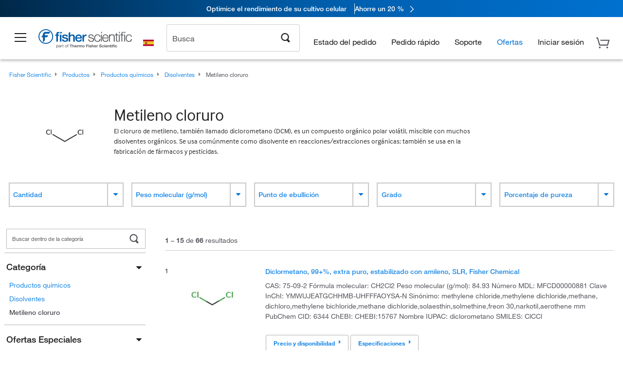

--- FILE ---
content_type: text/html;charset=UTF-8
request_url: https://www.fishersci.es/shop/service/v1/profiles/current
body_size: 662
content:
{"path":"/shop/service/v1/profiles/current","accountDropDown":[{"menuItems":[{"href":"/store1/account-dashboard","label":"Panel de mi cuenta","loginRequired":true},{"href":"/shop/getProfile.do","label":"Mi perfil","loginRequired":true},{"href":"/shop/getProfile.do?logininformation","label":"Inicio de sesion y seguridad","loginRequired":true},{"href":"/store1/users/userregistration","label":"Crear mi perfil web","loginRequired":false},{"href":"/store1/business-account?language=es&countryCode=ES","label":"Registrar una cuenta","loginRequired":false}],"categoryName":"Mi cuenta"},{"menuItems":[{"href":"/store1/orders?language=es&countryCode=ES","label":"Seguimiento de pedidos","loginRequired":false}],"categoryName":"Pedidos"},{"menuItems":[{"href":"/store1/mylist","label":"Mis listas","loginRequired":false},{"href":"/store1/rapidorder","label":"Pedido rapido","loginRequired":false},{"href":"/shop/acrosSearch.do","label":"Búsqueda de productos químicos","loginRequired":true},{"href":"/store1/configurators/?confType=LSG&store=Scientific&origin=button&page=oligos-tools/invitrogen-custom-rnai-oligos-tool","label":"Oligos/TaqMan® Assay","loginRequired":true}],"categoryName":"Herramientas de compra"}],"responseTime":{"commerce":"1ms"},"fulfilledBy":["Insight2 :www.fishersci.es"],"userType":"G","userDetails":{"viewListPrice":false,"signOutHref":"/shop/logoff","quotesEnablement":false,"isCXMLUser":false,"cartCount":0,"userIgnoreZip":false,"accountNumber":"Guest or No Account Chosen","showSignOut":false,"userIsPunchOut":false,"showSignIn":true,"signInText":"Iniciar sesión","logonId":"Guest","loggedIn":false,"company":"Guest or Unknown Company","userType":"G","displayZipModal":false},"status":200}


--- FILE ---
content_type: application/javascript; charset=UTF-8
request_url: https://www.fishersci.es/etc/clientlibs/interact.min.js
body_size: 2601
content:
function Interact(){this.sessionId="";this.marketingRegion="";this.businessSegment="";this.marketingPageId="";this.emailId="";this.isNewVisitor=false;this.s_vi_low="";this.s_vi_high="";this.referrer="";this.icid="";this.cid="";this.s_days_since="";this.isValidVisitor=true;this.debugOffers=false;if(!!$&&!!$.Deferred){this.startSessionComplete=$.Deferred()}else{this.startSessionComplete=new deferredPolyfill}function deferredPolyfill(){var callback=null;var isResolved=false;this.resolve=function(){isResolved=true;if(!!callback){callback()}};this.then=function(cb){callback=cb;if(!!isResolved&&!!callback){callback()}}}this.offerPlacements=new Array;this.registerOfferPlacement=function(id,baseURL,showDebug){var placement={id:id,baseURL:baseURL,showDebug:showDebug};this.offerPlacements.push(placement)};this.loadOffers=function(){for(iCount=0;iCount<this.offerPlacements.length;iCount++){var placement=this.offerPlacements[iCount];var s_vi_value=this.sessionId;var mainUrl=placement.baseURL+"&s_vi="+s_vi_value+"&divId="+placement.id+"&businessSegment="+this.businessSegment;mainUrl=mainUrl+"&marketingRegion="+this.marketingRegion+"&marketingPageId="+this.marketingPageId;if(placement.showDebug){mainUrl=mainUrl+"&debug_offers=true"}var placementElement=$("#interactoffer-"+placement.id);placement.startOfLoad=(new Date).getTime();placementElement.load(mainUrl)}};this.postNavEventComplete=false;this.postNavEventStart=0;this.postNavEventEnd=0;this.postNavEventDuration=0;this.postNavEvent=function(){if(Interact.postNavEventComplete){return}this.initEnd=(new Date).getTime();this.initDuration=this.initEnd-this.initStart;if(debugOffers){console.log("Duration to init interact  is "+this.initDuration)}this.postNavEventStart=(new Date).getTime();var iCount=this.offerPlacements.length;this.s_days_since=null;if(typeof s.getDaysSinceLastVisit!="undefined"){this.s_days_since=s.getDaysSinceLastVisit("s_days_since")}if(this.s_days_since!=null&&this.s_days_since=="First Visit"){this.isNewVisitor=true}var postData="sessionId="+this.sessionId+"&iCount="+iCount+"&isNewVisitor="+this.isNewVisitor+"&businessSegment="+this.businessSegment;$.ajax({url:"/libs/services/interact/startSession.html",type:"POST",data:postData,dataType:"json",success:function(data,textStatus,jqXHR){Interact.postNavEventEnd=(new Date).getTime();Interact.postNavEventDuration=Interact.postNavEventEnd-Interact.postNavEventStart;if(debugOffers){console.log("Duration to start session  is "+Interact.postNavEventDuration)}responseObject=JSON.parse(jqXHR.responseText);Interact.sessionId=responseObject[0].sessionId;Interact.s_vi_low=responseObject[0].s_vi_low;Interact.s_vi_high=responseObject[0].s_vi_high;Interact.collectData();Interact.loadOffers(Interact.sessionId)}})};this.collectData=function(){if(typeof s=="undefined"){return}if(typeof document.referrer!="undefined"&&document.referrer.length>0){var refReg=document.referrer;this.referrer=refReg.match(/:\/\/([^/]+)\//)[1]}this.icid=s.c_r("s_ev21_tc").substring(0,254);this.cid=s.c_r("s_cmp_tc").substring(0,254);if(this.sessionId==="cookies-disabled"||this.sessionId==="bot-detected"){this.isValidVisitor=false}};this.addHiddenFormFieldsComplete=false;this.addHiddenFormFields=function(elementId){if(Interact.addHiddenFormFieldsComplete){return true}Interact.addHiddenFormFieldsComplete=true;if(typeof elementId=="undefined"){return true}if(!this.isValidVisitor){return}var hiddenDiv=document.getElementById("hiddenFields");if(typeof hiddenDiv==="undefined"||hiddenDiv===null){return}hiddenDiv.innerHTML="";var icidHiddenField='<input type="hidden" class="tracking_icid" name="icid" value="'+Interact.icid+'"'+"/>";hiddenDiv.innerHTML+=icidHiddenField;var cidHiddenField='<input type="hidden" class="tracking_cid" name="cid" value="'+Interact.cid+'"'+"/>";hiddenDiv.innerHTML+=cidHiddenField;var sessionIdHiddenField='<input type="hidden" class="tracking_s_vi" name="s_vi" value="'+Interact.sessionId+'"'+"/>";hiddenDiv.innerHTML+=sessionIdHiddenField;var s_vi_lowHiddenField='<input type="hidden" class="tracking_post_visid_low" name="post_visid_low" value="'+Interact.s_vi_low+'"'+"/>";hiddenDiv.innerHTML+=s_vi_lowHiddenField;var s_vi_highHiddenField='<input type="hidden" class="tracking_post_visid_high" name="post_visid_high" value="'+Interact.s_vi_high+'"'+"/>";hiddenDiv.innerHTML+=s_vi_highHiddenField;var referrerHiddenField='<input type="hidden" class="tracking_refer_domain_nm" name="refer_domain_nm" value="'+Interact.referrer+'"'+"/>";hiddenDiv.innerHTML+=referrerHiddenField};this.addOmnitureFieldsComplete=false;this.addOmnitureFields=function(){if(typeof s=="undefined"){return}if(!this.isValidVisitor){return}this.addOmnitureFieldsComplete=true;if(s.linkTrackVars.length>0){s.linkTrackVars=s.linkTrackVars+","}s.linkTrackVars=s.linkTrackVars+"prop24,prop21,prop22,prop27,prop30,prop38";s.prop24=Interact.sessionId;s.prop21=Interact.s_vi_low;s.prop22=Interact.s_vi_high;s.prop27=Interact.cid;s.prop30=Interact.icid;s.prop38=Interact.referrer};this.postEventToInteractServlet=function(sessionId,treatmentCode,eventType){if(typeof treatmentCode=="undefined"||treatmentCode==""){return true}var postData="sessionId="+sessionId+"&treatmentCode="+treatmentCode+"&eventType="+eventType;$.ajax({url:"/libs/services/interact/postEvent.html",type:"POST",data:postData,dataType:"json"})};this.offersLoaded=0;this.recordPlacementLoadTime=function(placementId){for(iCount=0;iCount<this.offerPlacements.length;iCount++){var placement=this.offerPlacements[iCount];if(placement.id==placementId){placement.endOfLoad=(new Date).getTime();placement.loadDuration=placement.endOfLoad-placement.startOfLoad;if(debugOffers){console.log("Duration to get offer "+placement.id+" is "+placement.loadDuration)}this.offersLoaded=this.offersLoaded+1;iCount=999}}if(this.offersLoaded==this.offerPlacements.length){this.postNavEventComplete=true}};this.recordOfferDetails=function(placementId,icid,treatmentCode,landingUrl){for(iCount=0;iCount<this.offerPlacements.length;iCount++){var placement=this.offerPlacements[iCount];if(placement.id==placementId){placement.icid=icid;placement.treatmentCode=treatmentCode;placement.landingUrl=landingUrl;iCount=999}}};this.initOfferAcceptanceActions=function(placementId,sessionId,icid,treatmentCode,landingUrl){var renderOffers=$("#interactoffer-"+placementId);var hrefFound=false;renderOffers.find("a").each(function(){hrefFound=true;var href=this.href;if(landingUrl!=null&&landingUrl.length>0){href=landingUrl}if(icid!=null&&icid.length>0){href=Interact.addParameter(href,"icid",icid)}if(Interact.emailId!=null&&Interact.emailId.length>0){href=Interact.addParameter(href,"emid",Interact.emailId)}this.href=href;$(this).click(function(){Interact.postEventToInteractServlet(sessionId,treatmentCode,"accept");return true})});if(hrefFound==true){return}if(landingUrl==null&&landingUrl.length==0){return}if(icid!=null&&icid.length>0){landingUrl=Interact.addParameter(landingUrl,"icid",icid)}if(Interact.emailId!=null&&Interact.emailId.length>0){href=Interact.addParameter(href,"emid",Interact.emailId)}renderOffers.find("img").each(function(){$(this).wrap($("<a/>").attr("href",landingUrl))})};this.addParameter=function(url,parameter,value){url=Interact.removeParameter(url,parameter);if(url.indexOf("?")==-1){url=url+"?"}if(url.indexOf("?")!=url.length-1){url=url+"&"}url=url+parameter+"="+value;return url};this.removeParameter=function(url,parameter){var urlparts=url.split("?");if(urlparts.length>=2){var urlBase=urlparts.shift();var queryString=urlparts.join("?");var prefix=encodeURIComponent(parameter)+"=";var pars=queryString.split(/[&;]/g);for(var i=pars.length;i-- >0;)if(pars[i].lastIndexOf(prefix,0)!==-1)pars.splice(i,1);url=urlBase+"?"+pars.join("&")}return url};this.getCookie=function(cookieName){var nameEQ=cookieName+"=";var ca=document.cookie.split(";");for(var i=0;i<ca.length;i++){var c=ca[i];while(c.charAt(0)==" ")c=c.substring(1,c.length);if(c.indexOf(nameEQ)==0){var value=c.substring(nameEQ.length,c.length);return value}}return null};this.sessionId=this.getCookie("s_vi");this.monitorCookieInterval=null;this.monitorCookieIntervalCount=0;this.monitorCookie=function(){var cookieValue=this.getCookie("s_vi");if(cookieValue==null){cookieValue=this.sessionId}if(this.sessionId!=cookieValue){window.clearInterval(this.monitorCookieInterval);this.sessionId=cookieValue}this.monitorCookieIntervalCount++;if(this.monitorCookieIntervalCount==20){window.clearInterval(this.monitorCookieInterval);this.sessionId="cookies-disabled"}};this.monitorjQuery=function(callback){if(typeof $!="undefined"){callback()}else{window.setTimeout(function(){Interact.monitorjQuery(callback)},100)}};this.monitorSC=function(callback){if(typeof s!="undefined"){callback()}else{window.setTimeout(function(){Interact.monitorSC(callback)},100)}};this.getUrlParameter=function getUrlParameter(sParam){var sPageURL=decodeURIComponent(window.location.search.substring(1)),sURLVariables=sPageURL.split("&"),sParameterName,i,result=false;for(i=0;i<sURLVariables.length;i++){sParameterName=sURLVariables[i].split("=");if(sParameterName[0]===sParam){result=sParameterName[1]===undefined?true:sParameterName[1];break}}return result};this.initComplete=false;this.initStart=(new Date).getTime();this.initEnd=0;this.initDuration=0;this.init=function(){if(this.initComplete){return}if(typeof s=="undefined"){this.monitorSC(function(){Interact.init()});return}if(typeof $=="undefined"){this.monitorjQuery(function(){Interact.init()});return}if(typeof interactClientContext!="undefined"){this.marketingRegion=interactClientContext.marketingRegion;this.businessSegment=interactClientContext.businessSegment;this.marketingPageId=interactClientContext.marketingPageId}debugOffers=this.getUrlParameter("debug_offers");if(typeof debugOffers!="undefined"){this.debugOffers=debugOffers}emailId=this.getUrlParameter("emid");if(typeof emailId!="undefined"){this.emailId=emailId}this.cookielessUserDetected=false;if(s.cookiesEnabled=="N"){this.cookielessUserDetected=true;this.sessionId="cookies-disabled"}this.initComplete=true;if((typeof this.sessionId=="undefined"||this.sessionId==null)&&!this.cookielessUserDetected){this.monitorCookieInterval=window.setInterval("Interact.monitorCookie()",250)}else{}}}var Interact=new Interact;(function(){Interact.init()})();